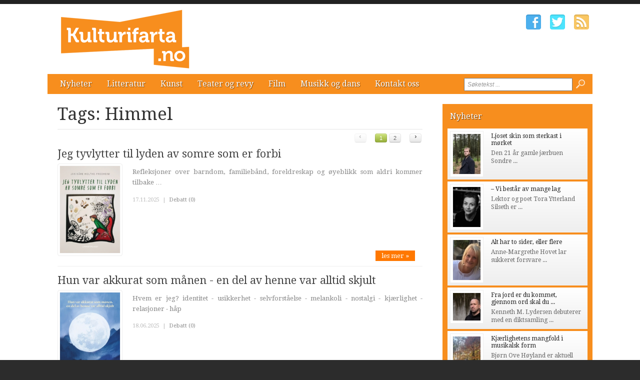

--- FILE ---
content_type: text/html; charset=utf-8
request_url: http://www.kulturifarta.no/tags/himmel.htm
body_size: 7395
content:


<!DOCTYPE html>

<html xmlns="http://www.w3.org/1999/xhtml" xmlns:og="http://ogp.me/ns#" xmlns:fb="http://ogp.me/ns/fb#">
<head>
<base href="http://www.kulturifarta.no" />
<title>
	Tags:  Himmel | Kulturifarta.no
</title><meta http-equiv="content-type" content="text/html; charset=utf-8" /><meta name="author" content="Arkas s.r.o." /><meta id="ctl00_metaRobots" name="robots" content="all" /><link rel="alternate" type="application/rss+xml" title="RSS" href="http://bokstaver2.aplikace.net/rss.xml" /><link rel="shortcut icon" href="favicon.ico?v=20140101" /><link rel="icon" href="favicon.png?v=20140101" type="image/png" /><link href="http://fonts.googleapis.com/css?family=Droid+Sans:400,700|Droid+Serif:400,500,700" rel="stylesheet" type="text/css" /><link href="css/main.css?v=20131001" rel="stylesheet" type="text/css" /><link href="css/ui-element-button.css" rel="stylesheet" type="text/css" /><link href="css/scrollbar.css" rel="stylesheet" type="text/css" />
    <link href="css/clanky.css?v=20131001" rel="stylesheet" type="text/css" />
	<link href="css/navigace.css?v=2011001" rel="stylesheet" type="text/css" />

	<!--[if lt IE 8]>
		<meta http-equiv="X-UA-Compatible" content="IE=8" />
	<![endif]-->
	<!--[if IE]>
		<link href="css/ie.css?v=20130320" rel="stylesheet" type="text/css" />
	<![endif]-->
	<!--[if lt IE 7]>
		<link href="css/ie6.css?v=20130320" rel="stylesheet" type="text/css" />
	<![endif]-->
	<!--[if lt IE 8]>
		<link href="css/ie7.css?v=20130320" rel="stylesheet" type="text/css" />
	<![endif]-->
	<script src="jsfce/fce.js?v=20131001" type="text/javascript"></script>
<meta name="description" content="Tags:  Himmel | Kulturifarta.no - literaturavisen, tags, page 1" /><meta name="viewport" content="width=1200" /></head>
<body>

    <form name="aspnetForm" method="post" action="clankyTags.aspx?tag=himmel" onsubmit="javascript:return WebForm_OnSubmit();" id="aspnetForm">
<div>
<input type="hidden" name="__EVENTTARGET" id="__EVENTTARGET" value="" />
<input type="hidden" name="__EVENTARGUMENT" id="__EVENTARGUMENT" value="" />
<input type="hidden" name="__VIEWSTATE" id="__VIEWSTATE" value="/wEPDwUKMTQyNjM5OTgwNGQYAQUeX19Db250cm9sc1JlcXVpcmVQb3N0QmFja0tleV9fFgEFD2N0bDAwJGJ0blNlYXJjaF/27Fie2rzjZtGw0X1QlSOqLm+K" />
</div>

<script type="text/javascript">
//<![CDATA[
var theForm = document.forms['aspnetForm'];
if (!theForm) {
    theForm = document.aspnetForm;
}
function __doPostBack(eventTarget, eventArgument) {
    if (!theForm.onsubmit || (theForm.onsubmit() != false)) {
        theForm.__EVENTTARGET.value = eventTarget;
        theForm.__EVENTARGUMENT.value = eventArgument;
        theForm.submit();
    }
}
//]]>
</script>


<script src="/WebResource.axd?d=-ihcmOvIFF4EzaGvnkOB7Bo4n3PSpmZrXqEQHWWBDw9eO-SArYoLv1FDLNnBdL4LVW2-trHjBC6G7s_35ageXeUXH2s1&amp;t=635681357884654163" type="text/javascript"></script>


<script src="/WebResource.axd?d=KFCBO63H8UjrkyZOTivOZW4zYnF9BxoIiLKYhUhqUWVeBFCXkMeUyTQTI36m7g-fSxCHVNJ1qggj8ysvTcJ8bbgDETM1&amp;t=635681357884654163" type="text/javascript"></script>
<script type="text/javascript">
//<![CDATA[
function WebForm_OnSubmit() {
if (typeof(ValidatorOnSubmit) == "function" && ValidatorOnSubmit() == false) return false;
return true;
}
//]]>
</script>

<div>

	<input type="hidden" name="__VIEWSTATEGENERATOR" id="__VIEWSTATEGENERATOR" value="B46CF6C8" />
	<input type="hidden" name="__SCROLLPOSITIONX" id="__SCROLLPOSITIONX" value="0" />
	<input type="hidden" name="__SCROLLPOSITIONY" id="__SCROLLPOSITIONY" value="0" />
	<input type="hidden" name="__EVENTVALIDATION" id="__EVENTVALIDATION" value="/wEWBAKI3s3YBQLE5ML0AgL9n+COAgKfkfqNC29vZNqqKItwBhnmoVox1nK+BFQN" />
</div>

    <div id="Top">

		<div class="wrapper">

			<noscript>
				<div id="noJSmsg"><div class="exclUImsg"><div id="UImsg-message" class="UImsg-txt UIrw2 fs11 cR">Pro správné fungování stránky<br />je nutné mít zapnutý JavaScript !!!</div></div></div>
			</noscript>

			<div id="ctl00_pnlLogo">
	
							<div id="Logo"><a href="http://www.kulturifarta.no"><span>Kulturifarta.no</span></a></div>

</div>

			<div id="SocIcons">
				<a class="ifb" href="#" target="_blank"><span>Facebook</span></a>
				<a class="itw" href="#" target="_blank"><span>Twitter</span></a>
				<a class="irs" href="http://www.kulturifarta.no/rss.xml"><span>RSS</span></a>
			</div>

			<div id="MenuStrip">
				<div id="mobile-menu-btn"><span></span></div>
				<div id="ctl00_pnlMenu" class="maniMenu">
				<ul id="nav">
				<li><a href="http://www.kulturifarta.no/nyheter/">Nyheter</a>
					<ul>
						<li><a href="http://www.kulturifarta.no/nyheter/nyheter/">Nyheter</a></li>						<li><a href="http://www.kulturifarta.no/nyheter/reportasjer/">Reportasjer</a></li>						<li><a href="http://www.kulturifarta.no/nyheter/museumsreisen/">Museumsreisen</a></li>						<li><a href="http://www.kulturifarta.no/nyheter/historisk-sus/">Historisk sus</a></li>					</ul>
				</li>
				<li><a href="http://www.kulturifarta.no/litteratur/">Litteratur</a>
					<ul>
						<li><a href="http://www.kulturifarta.no/litteratur/forfatterportretter/">Forfatterportretter</a></li>						<li><a href="http://www.kulturifarta.no/litteratur/anmeldelser/">Anmeldelser</a></li>						<li><a href="http://www.kulturifarta.no/litteratur/nye-boker/">Nye bøker</a></li>						<li><a href="http://www.kulturifarta.no/litteratur/litteraert-spaltet/">Litterært spaltet</a></li>					</ul>
				</li>
				<li><a href="http://www.kulturifarta.no/kunst/">Kunst</a>
					<ul>
						<li><a href="http://www.kulturifarta.no/kunst/utstillinger/">Utstillinger</a></li>						<li><a href="http://www.kulturifarta.no/kunst/kunstverket/">Kunstverket</a></li>					</ul>
				</li>
				<li><a href="http://www.kulturifarta.no/teater-og-revy/">Teater og revy</a></li>
				<li><a href="http://www.kulturifarta.no/film/">Film</a></li>
				<li><a href="http://www.kulturifarta.no/musikk-og-dans/">Musikk og dans</a></li>
				<li><a href="http://www.kulturifarta.no/kontakt-oss/">Kontakt oss</a></li>			</ul>

</div>
				<div id="srchForm">
					<div id="srchFormMsg"></div>
					<div id="ctl00_pnlSearch" onkeypress="javascript:return WebForm_FireDefaultButton(event, 'ctl00_btnSearch')">
	
						<input name="ctl00$txtSearch" type="text" value="Søketekst ..." id="ctl00_txtSearch" class="txtSrch clear-focus srchNormal" />
						<span id="ctl00_cv" style="color:Red;visibility:hidden;"></span>
						<input type="image" name="ctl00$btnSearch" id="ctl00_btnSearch" class="btnSrch" src="images/icons/zoom.png" onclick="javascript:WebForm_DoPostBackWithOptions(new WebForm_PostBackOptions(&quot;ctl00$btnSearch&quot;, &quot;&quot;, true, &quot;srchForm&quot;, &quot;&quot;, false, false))" style="border-width:0px;" />
					
</div>
				</div>
			</div>

		</div><!-- wrapper -->
	
	</div><!-- Top -->

    <div id="Content"><div class="wrapper" id="wrpContent">

		<div id="LeftSide">

			<div id="ctl00_wbBannerPlace">
	
			
</div>



<div id="ctl00_cphCONTENT_txtPanel" class="txtPanel">
			<div id="txtPage">

		<h1>Tags:  Himmel</h1>
<div class="pging2 top"><div class="pgtop green">
<div class="pgPrev dsb cell">&lsaquo;</div>
<a class="sel" href="http://www.kulturifarta.no/tags/himmel.htm?pg=1">1</a>
<a href="http://www.kulturifarta.no/tags/himmel.htm?pg=2">2</a>
<a class="pgNext" href="http://www.kulturifarta.no/tags/himmel.htm?pg=2">&rsaquo;</a>
</div></div>
		<div id="Articles">
			<div class="article"><div class="clkLink" onclick="articleLink('http://www.kulturifarta.no/litteratur/nye-boker/3228-jeg-tyvlytter-til-lyden-av-somre-som-er-forbi.htm')">
				<h2><a href="http://www.kulturifarta.no/litteratur/nye-boker/3228-jeg-tyvlytter-til-lyden-av-somre-som-er-forbi.htm">Jeg tyvlytter til lyden av somre som er forbi</a></h2>
				<div class="articleImage">
					<img src="images/theme/thumbs/t2-20251117094738_Cover-Photo-Jeg-tyvlytter-til-lyden-av-somre-som-er-forbi.jpg" width="120" alt="Jeg tyvlytter til lyden av somre som er forbi" />
				</div>
				<p class="perex">Refleksjoner over barndom, familiebånd, foreldreskap og øyeblikk som aldri kommer tilbake …</p>
							</div><!-- clkLink -->
				<p class="datum">17.11.2025<span class="mobile-inv">&nbsp; | &nbsp;<a href="http://www.kulturifarta.no/debatt/litteratur/nye-boker/3228-jeg-tyvlytter-til-lyden-av-somre-som-er-forbi.htm">Debatt (0)</a></span></p>
				<a class="more" href="http://www.kulturifarta.no/litteratur/nye-boker/3228-jeg-tyvlytter-til-lyden-av-somre-som-er-forbi.htm">les mer &#187;</a>
				<div class="cistic"></div>
			</div><!-- article -->
			<div class="article"><div class="clkLink" onclick="articleLink('http://www.kulturifarta.no/litteratur/nye-boker/3167-hun-var-akkurat-som-manen-en-del-av-henne-var-alltid-skjult.htm')">
				<h2><a href="http://www.kulturifarta.no/litteratur/nye-boker/3167-hun-var-akkurat-som-manen-en-del-av-henne-var-alltid-skjult.htm">Hun var akkurat som månen - en del av henne var alltid skjult</a></h2>
				<div class="articleImage">
					<img src="images/theme/thumbs/t2-20250618093611_Cover-Photo-Hun-var-akkurat-som-manen.jpg" width="120" alt="Hun var akkurat som månen - en del av henne var alltid skjult" />
				</div>
				<p class="perex">Hvem er jeg? identitet - usikkerhet - selvforståelse - melankoli - nostalgi - kjærlighet - relasjoner - håp</p>
							</div><!-- clkLink -->
				<p class="datum">18.06.2025<span class="mobile-inv">&nbsp; | &nbsp;<a href="http://www.kulturifarta.no/debatt/litteratur/nye-boker/3167-hun-var-akkurat-som-manen-en-del-av-henne-var-alltid-skjult.htm">Debatt (0)</a></span></p>
				<a class="more" href="http://www.kulturifarta.no/litteratur/nye-boker/3167-hun-var-akkurat-som-manen-en-del-av-henne-var-alltid-skjult.htm">les mer &#187;</a>
				<div class="cistic"></div>
			</div><!-- article -->
			<div class="article"><div class="clkLink" onclick="articleLink('http://www.kulturifarta.no/litteratur/nye-boker/3147-ord-i-nordavind.htm')">
				<h2><a href="http://www.kulturifarta.no/litteratur/nye-boker/3147-ord-i-nordavind.htm">Ord i nordavind</a></h2>
				<div class="articleImage">
					<img src="images/theme/thumbs/t2-20250430112925_Cover-Photo-Ord-i-nordavind-dikt-om-kjawrleik.jpg" width="120" alt="Ord i nordavind" />
				</div>
				<p class="perex">"Dikta krinsar rundt minne og erindringar - glimt frå barndom, ungdom og vaksenliv. Gjennom sanselege bilete og stemningar utforskar han det som var, det som vart borte, og det som framleis lever i oss". ...</p>
							</div><!-- clkLink -->
				<p class="datum">30.04.2025<span class="mobile-inv">&nbsp; | &nbsp;<a href="http://www.kulturifarta.no/debatt/litteratur/nye-boker/3147-ord-i-nordavind.htm">Debatt (0)</a></span></p>
				<a class="more" href="http://www.kulturifarta.no/litteratur/nye-boker/3147-ord-i-nordavind.htm">les mer &#187;</a>
				<div class="cistic"></div>
			</div><!-- article -->
			<div class="article"><div class="clkLink" onclick="articleLink('http://www.kulturifarta.no/litteratur/nye-boker/3138-rekkefolger-ved-havet.htm')">
				<h2><a href="http://www.kulturifarta.no/litteratur/nye-boker/3138-rekkefolger-ved-havet.htm">Rekkefølger ved havet</a></h2>
				<div class="articleImage">
					<img src="images/theme/thumbs/t2-20250410091656_Cover-Photo-Rekkefolger-ved-havet.jpg" width="120" alt="Rekkefølger ved havet" />
				</div>
				<p class="perex">Ta vare på deg selv sa jeg til deg den siste dagen  Det gjorde du ikke ... </p>
							</div><!-- clkLink -->
				<p class="datum">10.04.2025<span class="mobile-inv">&nbsp; | &nbsp;<a href="http://www.kulturifarta.no/debatt/litteratur/nye-boker/3138-rekkefolger-ved-havet.htm">Debatt (0)</a></span></p>
				<a class="more" href="http://www.kulturifarta.no/litteratur/nye-boker/3138-rekkefolger-ved-havet.htm">les mer &#187;</a>
				<div class="cistic"></div>
			</div><!-- article -->
			<div class="article"><div class="clkLink" onclick="articleLink('http://www.kulturifarta.no/litteratur/nye-boker/3136-nar-himmelen-brenner-i-de-varmeste-farger.htm')">
				<h2><a href="http://www.kulturifarta.no/litteratur/nye-boker/3136-nar-himmelen-brenner-i-de-varmeste-farger.htm">Når himmelen brenner i de varmeste farger</a></h2>
				<div class="articleImage">
					<img src="images/theme/thumbs/t2-20250327114220_Cover-Photo-Nar-himmelen-brenner-i-de-varmeste-farger.jpg" width="120" alt="Når himmelen brenner i de varmeste farger" />
				</div>
				<p class="perex">En meditativ reise gjennom tid og minner …</p>
							</div><!-- clkLink -->
				<p class="datum">27.03.2025<span class="mobile-inv">&nbsp; | &nbsp;<a href="http://www.kulturifarta.no/debatt/litteratur/nye-boker/3136-nar-himmelen-brenner-i-de-varmeste-farger.htm">Debatt (0)</a></span></p>
				<a class="more" href="http://www.kulturifarta.no/litteratur/nye-boker/3136-nar-himmelen-brenner-i-de-varmeste-farger.htm">les mer &#187;</a>
				<div class="cistic"></div>
			</div><!-- article -->
			<div class="article"><div class="clkLink" onclick="articleLink('http://www.kulturifarta.no/litteratur/forfatterportretter/3123-utforskar-brorskap-og-relasjonar.htm')">
				<h2><a href="http://www.kulturifarta.no/litteratur/forfatterportretter/3123-utforskar-brorskap-og-relasjonar.htm">Utforskar brorskap og relasjonar</a></h2>
				<div class="articleImage">
					<img src="images/theme/thumbs/t2-20250221141818_Portrett-2.jpg" width="120" alt="Utforskar brorskap og relasjonar" />
				</div>
				<p class="perex">Fred Arne Andersen er aktuell med si nye diktsamling «Broren», ei djuptgåande utforsking av menneskelege relasjonar og det særskilde bandet mellom brør. Boka tek utgangspunkt i forfattaren sine eigne erfaringar ...</p>
							</div><!-- clkLink -->
				<p class="datum">21.02.2025<span class="mobile-inv">&nbsp; | &nbsp;<a href="http://www.kulturifarta.no/debatt/litteratur/forfatterportretter/3123-utforskar-brorskap-og-relasjonar.htm">Debatt (0)</a></span></p>
				<a class="more" href="http://www.kulturifarta.no/litteratur/forfatterportretter/3123-utforskar-brorskap-og-relasjonar.htm">les mer &#187;</a>
				<div class="cistic"></div>
			</div><!-- article -->
			<div class="article"><div class="clkLink" onclick="articleLink('http://www.kulturifarta.no/litteratur/nye-boker/3109-gjerninger.htm')">
				<h2><a href="http://www.kulturifarta.no/litteratur/nye-boker/3109-gjerninger.htm">Gjerninger</a></h2>
				<div class="articleImage">
					<img src="images/theme/thumbs/t2-20250123101037_Cover-Photo-Gjerninger.jpg" width="120" alt="Gjerninger" />
				</div>
				<p class="perex">Provoserende og poetisk</p>
							</div><!-- clkLink -->
				<p class="datum">23.01.2025<span class="mobile-inv">&nbsp; | &nbsp;<a href="http://www.kulturifarta.no/debatt/litteratur/nye-boker/3109-gjerninger.htm">Debatt (0)</a></span></p>
				<a class="more" href="http://www.kulturifarta.no/litteratur/nye-boker/3109-gjerninger.htm">les mer &#187;</a>
				<div class="cistic"></div>
			</div><!-- article -->
			<div class="article"><div class="clkLink" onclick="articleLink('http://www.kulturifarta.no/litteratur/nye-boker/3055-sa-laerte-jeg-a-bruke-ord-istedenfor.htm')">
				<h2><a href="http://www.kulturifarta.no/litteratur/nye-boker/3055-sa-laerte-jeg-a-bruke-ord-istedenfor.htm">Så lærte jeg å bruke ord istedenfor</a></h2>
				<div class="articleImage">
					<img src="images/theme/thumbs/t2-20240924112811_Cover-Photo-Sa-lawrte-jeg-a-bruke-ord-istedenfor.jpg" width="120" alt="Så lærte jeg å bruke ord istedenfor" />
				</div>
				<p class="perex">En skjør såret sjel i en stor robust kropp  kan du se meg likevel? </p>
							</div><!-- clkLink -->
				<p class="datum">24.09.2024<span class="mobile-inv">&nbsp; | &nbsp;<a href="http://www.kulturifarta.no/debatt/litteratur/nye-boker/3055-sa-laerte-jeg-a-bruke-ord-istedenfor.htm">Debatt (0)</a></span></p>
				<a class="more" href="http://www.kulturifarta.no/litteratur/nye-boker/3055-sa-laerte-jeg-a-bruke-ord-istedenfor.htm">les mer &#187;</a>
				<div class="cistic"></div>
			</div><!-- article -->
			<div class="article"><div class="clkLink" onclick="articleLink('http://www.kulturifarta.no/litteratur/nye-boker/3044-det-kommer-en-var-i-ar-og.htm')">
				<h2><a href="http://www.kulturifarta.no/litteratur/nye-boker/3044-det-kommer-en-var-i-ar-og.htm">Det kommer en vår i år òg</a></h2>
				<div class="articleImage">
					<img src="images/theme/thumbs/t2-20240913114023_Cover-Photo-Det-kommer-en-var-i-ar-og.jpg" width="120" alt="Det kommer en vår i år òg" />
				</div>
				<p class="perex">En reise gjennom livets mange fasetter …</p>
							</div><!-- clkLink -->
				<p class="datum">13.09.2024<span class="mobile-inv">&nbsp; | &nbsp;<a href="http://www.kulturifarta.no/debatt/litteratur/nye-boker/3044-det-kommer-en-var-i-ar-og.htm">Debatt (0)</a></span></p>
				<a class="more" href="http://www.kulturifarta.no/litteratur/nye-boker/3044-det-kommer-en-var-i-ar-og.htm">les mer &#187;</a>
				<div class="cistic"></div>
			</div><!-- article -->
			<div class="article"><div class="clkLink" onclick="articleLink('http://www.kulturifarta.no/litteratur/nye-boker/2976-a-male-stuevegger-med-mennesker-som-ikke-er-permanente.htm')">
				<h2><a href="http://www.kulturifarta.no/litteratur/nye-boker/2976-a-male-stuevegger-med-mennesker-som-ikke-er-permanente.htm">Å male stuevegger med mennesker som ikke er permanente</a></h2>
				<div class="articleImage">
					<img src="images/theme/thumbs/t2-20240614130625_Cover-Photo-a-male-stuevegger.jpg" width="120" alt="Å male stuevegger med mennesker som ikke er permanente" />
				</div>
				<p class="perex">"Det gjør for vondt å tenke på alle livene jeg kunne ha levd hvis noen hadde valgt å bli værende. Og alle menneskene jeg kunne ha elsket."</p>
							</div><!-- clkLink -->
				<p class="datum">14.06.2024<span class="mobile-inv">&nbsp; | &nbsp;<a href="http://www.kulturifarta.no/debatt/litteratur/nye-boker/2976-a-male-stuevegger-med-mennesker-som-ikke-er-permanente.htm">Debatt (0)</a></span></p>
				<a class="more" href="http://www.kulturifarta.no/litteratur/nye-boker/2976-a-male-stuevegger-med-mennesker-som-ikke-er-permanente.htm">les mer &#187;</a>
				<div class="cistic"></div>
			</div><!-- article -->
			<div class="article"><div class="clkLink" onclick="articleLink('http://www.kulturifarta.no/litteratur/nye-boker/2944-per-bredesen-glemt-i-norge-helt-i-italia.htm')">
				<h2><a href="http://www.kulturifarta.no/litteratur/nye-boker/2944-per-bredesen-glemt-i-norge-helt-i-italia.htm">Per Bredesen - Glemt i Norge - Helt i Italia</a></h2>
				<div class="articleImage">
					<img src="images/theme/thumbs/t2-20240416124251_Cover-Photo-Per-Bredesen.jpg" width="120" alt="Per Bredesen - Glemt i Norge - Helt i Italia" />
				</div>
				<p class="perex">Dette er historien om Per Bredesen. En legende i Roma og Milano …</p>
							</div><!-- clkLink -->
				<p class="datum">16.04.2024<span class="mobile-inv">&nbsp; | &nbsp;<a href="http://www.kulturifarta.no/debatt/litteratur/nye-boker/2944-per-bredesen-glemt-i-norge-helt-i-italia.htm">Debatt (0)</a></span></p>
				<a class="more" href="http://www.kulturifarta.no/litteratur/nye-boker/2944-per-bredesen-glemt-i-norge-helt-i-italia.htm">les mer &#187;</a>
				<div class="cistic"></div>
			</div><!-- article -->
			<div class="article"><div class="clkLink" onclick="articleLink('http://www.kulturifarta.no/litteratur/nye-boker/2938-8291.htm')">
				<h2><a href="http://www.kulturifarta.no/litteratur/nye-boker/2938-8291.htm">8291</a></h2>
				<div class="articleImage">
					<img src="images/theme/thumbs/t2-20240411142336_Cover-Photo-8291.jpg" width="120" alt="8291" />
				</div>
				<p class="perex">82,91 år - det er tiden du får ...</p>
							</div><!-- clkLink -->
				<p class="datum">11.04.2024<span class="mobile-inv">&nbsp; | &nbsp;<a href="http://www.kulturifarta.no/debatt/litteratur/nye-boker/2938-8291.htm">Debatt (0)</a></span></p>
				<a class="more" href="http://www.kulturifarta.no/litteratur/nye-boker/2938-8291.htm">les mer &#187;</a>
				<div class="cistic"></div>
			</div><!-- article -->
			<div class="article"><div class="clkLink" onclick="articleLink('http://www.kulturifarta.no/litteratur/nye-boker/2937-mellom-jord-og-himmel-veks-tallose-blomar.htm')">
				<h2><a href="http://www.kulturifarta.no/litteratur/nye-boker/2937-mellom-jord-og-himmel-veks-tallose-blomar.htm">Mellom jord og himmel - Veks mange blomar</a></h2>
				<div class="articleImage">
					<img src="images/theme/thumbs/t2-20240411131924_Cover-Photo-Mellom-jord-og-himmel.jpg" width="120" alt="Mellom jord og himmel - Veks mange blomar" />
				</div>
				<p class="perex">Mellom jord og himmel, veks tallause blomar: Dei er du, dei er eg, dei er stjernestøv, dei er fødd til jorda, dei er verdas blomar, berre ein, er den eine deg - .</p>
							</div><!-- clkLink -->
				<p class="datum">11.04.2024<span class="mobile-inv">&nbsp; | &nbsp;<a href="http://www.kulturifarta.no/debatt/litteratur/nye-boker/2937-mellom-jord-og-himmel-veks-tallose-blomar.htm">Debatt (0)</a></span></p>
				<a class="more" href="http://www.kulturifarta.no/litteratur/nye-boker/2937-mellom-jord-og-himmel-veks-tallose-blomar.htm">les mer &#187;</a>
				<div class="cistic"></div>
			</div><!-- article -->
			<div class="article"><div class="clkLink" onclick="articleLink('http://www.kulturifarta.no/litteratur/nye-boker/2913-signaler-og-tegn.htm')">
				<h2><a href="http://www.kulturifarta.no/litteratur/nye-boker/2913-signaler-og-tegn.htm">Signaler og tegn</a></h2>
				<div class="articleImage">
					<img src="images/theme/thumbs/t2-20240209094816_Cover-Photo-Signaler-og-tegn.jpg" width="120" alt="Signaler og tegn" />
				</div>
				<p class="perex">Jeg ber til en Gud jeg ikke kan se. Gi meg drømmens lys tilbake!</p>
							</div><!-- clkLink -->
				<p class="datum">09.02.2024<span class="mobile-inv">&nbsp; | &nbsp;<a href="http://www.kulturifarta.no/debatt/litteratur/nye-boker/2913-signaler-og-tegn.htm">Debatt (0)</a></span></p>
				<a class="more" href="http://www.kulturifarta.no/litteratur/nye-boker/2913-signaler-og-tegn.htm">les mer &#187;</a>
				<div class="cistic"></div>
			</div><!-- article -->
			<div class="article"><div class="clkLink" onclick="articleLink('http://www.kulturifarta.no/litteratur/nye-boker/2798-dod-og-pine.htm')">
				<h2><a href="http://www.kulturifarta.no/litteratur/nye-boker/2798-dod-og-pine.htm">Død og pine</a></h2>
				<div class="articleImage">
					<img src="images/theme/thumbs/t2-20230619114356_Cover-Photo-Dod-og-pine.jpg" width="120" alt="Død og pine" />
				</div>
				<p class="perex">Syvende bind i krøniken om de henrette i Norge (1759-1752). Her møter vi mennesker som ble brent på bål, hengt i lenker, halshugget med sverd eller øks og knepet med glødende tenger. </p>
							</div><!-- clkLink -->
				<p class="datum">19.06.2023<span class="mobile-inv">&nbsp; | &nbsp;<a href="http://www.kulturifarta.no/debatt/litteratur/nye-boker/2798-dod-og-pine.htm">Debatt (0)</a></span></p>
				<a class="more" href="http://www.kulturifarta.no/litteratur/nye-boker/2798-dod-og-pine.htm">les mer &#187;</a>
				<div class="cistic"></div>
			</div><!-- article -->
		</div><!-- Articles -->
<div class="pging2 down"><div class="pgdown green">
<div class="pgPrev dsb cell">&lsaquo;</div>
<a class="sel" href="http://www.kulturifarta.no/tags/himmel.htm?pg=1">1</a>
<a href="http://www.kulturifarta.no/tags/himmel.htm?pg=2">2</a>
<a class="pgNext" href="http://www.kulturifarta.no/tags/himmel.htm?pg=2">&rsaquo;</a>
</div></div>
		</div><!-- txtPage -->


</div>


 
 			<div class="cistic"></div>
		</div><!-- LeftSide -->
 
		<div id="RightSide">
			<div id="ctl00_pnlRight">
	
			<div id="ctl00_reklamaBOX1">

	</div>			<div class="TopArticles">
				<h2><a href="http://www.kulturifarta.no/nyheter">Nyheter</a></h2>
				<div class="article" onclick="articleLink('http://www.kulturifarta.no/nyheter/nyheter/3256-ljoset-skin-som-sterkast-i-morket.htm')">
					<div class="articleImage">
						<img src="images/theme/thumbs/t1-20251212130613_sondre-asbo-pa-grusvegen.jpg" alt="Ljoset skin som sterkast i mørket" width="55" />
					</div>
					<h3><a href="http://www.kulturifarta.no/nyheter/nyheter/3256-ljoset-skin-som-sterkast-i-morket.htm">Ljoset skin som sterkast i mørket</a></h3>
					<p>Den 21 &#229;r gamle j&#230;rbuen Sondre ...</p>
					<div class="cistic"></div>
				</div><!-- article -->
				<div class="article" onclick="articleLink('http://www.kulturifarta.no/nyheter/nyheter/3255-vi-bestar-av-mange-lag.htm')">
					<div class="articleImage">
						<img src="images/theme/thumbs/t1-20251212122637_tora-ytterland-silseth-versus.jpg" alt="– Vi består av mange lag" width="55" />
					</div>
					<h3><a href="http://www.kulturifarta.no/nyheter/nyheter/3255-vi-bestar-av-mange-lag.htm">– Vi består av mange lag</a></h3>
					<p>Lektor og poet Tora Ytterland Silseth er ...</p>
					<div class="cistic"></div>
				</div><!-- article -->
				<div class="article" onclick="articleLink('http://www.kulturifarta.no/nyheter/nyheter/3243-alt-har-to-sider-eller-flere.htm')">
					<div class="articleImage">
						<img src="images/theme/thumbs/t1-20251205135944_anne-hovet-stemmen-til.jpg" alt="Alt har to sider, eller flere" width="55" />
					</div>
					<h3><a href="http://www.kulturifarta.no/nyheter/nyheter/3243-alt-har-to-sider-eller-flere.htm">Alt har to sider, eller flere</a></h3>
					<p>Anne-Margrethe Hovet lar sukkeret forsvare ...</p>
					<div class="cistic"></div>
				</div><!-- article -->
				<div class="article" onclick="articleLink('http://www.kulturifarta.no/nyheter/nyheter/3244-fra-jord-er-du-kommet-gjennom-ord-skal-du-bli.htm')">
					<div class="articleImage">
						<img src="images/theme/thumbs/t1-20251205124626_kenneth-lydersen-ordtak-som-gir-jordsmak.jpg" alt="Fra jord er du kommet, gjennom ord skal du bli" width="55" />
					</div>
					<h3><a href="http://www.kulturifarta.no/nyheter/nyheter/3244-fra-jord-er-du-kommet-gjennom-ord-skal-du-bli.htm">Fra jord er du kommet, gjennom ord skal du ...</a></h3>
					<p>Kenneth M. Lydersen debuterer med en diktsamling ...</p>
					<div class="cistic"></div>
				</div><!-- article -->
				<div class="article" onclick="articleLink('http://www.kulturifarta.no/nyheter/reportasjer/3241-kjaerlighetens-mangfold-i-musikalsk-form.htm')">
					<div class="articleImage">
						<img src="images/theme/thumbs/t1-20251205112236_portrettbilde_dettredjemennesket_fotokristinagracheva.jpg" alt="Kjærlighetens mangfold i musikalsk form" width="55" />
					</div>
					<h3><a href="http://www.kulturifarta.no/nyheter/reportasjer/3241-kjaerlighetens-mangfold-i-musikalsk-form.htm">Kjærlighetens mangfold i musikalsk form</a></h3>
					<p>Bj&#248;rn Ove H&#248;yland er aktuell med ...</p>
					<div class="cistic"></div>
				</div><!-- article -->
				<div class="cistic"></div>
			</div><!--TopArticles -->
<div id="ctl00_reklamaBOX2">

	</div>			<div class="TopArticles">
				<h2><a href="http://www.kulturifarta.no/teater-og-revy">Teater og revy</a></h2>
				<div class="article" onclick="articleLink('http://www.kulturifarta.no/teater-og-revy/3034-arhundrets-viktigste-amerikanske-teaterstykke-inntar-nationaltheatret.htm')">
					<div class="articleImage">
						<img src="images/theme/thumbs/t1-20240903085400_Arvenbruk.jpg" alt="«Århundrets viktigste amerikanske teaterstykke» inntar Nationaltheatret" width="55" />
					</div>
					<h3><a href="http://www.kulturifarta.no/teater-og-revy/3034-arhundrets-viktigste-amerikanske-teaterstykke-inntar-nationaltheatret.htm">«Århundrets viktigste amerikanske teaterstykke» ...</a></h3>
					<p>V&#229;ren 2025 kan det norske publikummet ...</p>
					<div class="cistic"></div>
				</div><!-- article -->
				<div class="article" onclick="articleLink('http://www.kulturifarta.no/teater-og-revy/3023-rorende-morsomt-og-filosofisk-pa-samme-tid.htm')">
					<div class="articleImage">
						<img src="images/theme/thumbs/t1-20240826110707_Cassandra_web_2-1920x1429.jpg" alt="Rørende, morsomt og filosofisk på samme tid" width="55" />
					</div>
					<h3><a href="http://www.kulturifarta.no/teater-og-revy/3023-rorende-morsomt-og-filosofisk-pa-samme-tid.htm">Rørende, morsomt og filosofisk på samme ...</a></h3>
					<p>Benedicte Izabell Ekeland bergtok og begeistret ...</p>
					<div class="cistic"></div>
				</div><!-- article -->
				<div class="article" onclick="articleLink('http://www.kulturifarta.no/teater-og-revy/3010-myrkdalen-moter-hausten-med-latter.htm')">
					<div class="articleImage">
						<img src="images/theme/thumbs/t1-20240826094142_brukMyrkdalen-Hotel-summer-Credit-Sverre-F.-Hjornevik.jpg" alt="Myrkdalen møter hausten med latter" width="55" />
					</div>
					<h3><a href="http://www.kulturifarta.no/teater-og-revy/3010-myrkdalen-moter-hausten-med-latter.htm">Myrkdalen møter hausten med latter</a></h3>
					<p>Siste helga i september kan du f&#229; trimma ...</p>
					<div class="cistic"></div>
				</div><!-- article -->
				<div class="article" onclick="articleLink('http://www.kulturifarta.no/teater-og-revy/3022-ibsenhost-pa-nationaltheatret.htm')">
					<div class="articleImage">
						<img src="images/theme/thumbs/t1-20240826110331_brukHaugtussa.jpg" alt="Ibsenhøst på Nationaltheatret" width="55" />
					</div>
					<h3><a href="http://www.kulturifarta.no/teater-og-revy/3022-ibsenhost-pa-nationaltheatret.htm">Ibsenhøst på Nationaltheatret</a></h3>
					<p>Ibsen, Garborg og Grieg f&#229;r en real ...</p>
					<div class="cistic"></div>
				</div><!-- article -->
				<div class="article" onclick="articleLink('http://www.kulturifarta.no/teater-og-revy/2211-nationaltheatret-oslos-og-norges-storstue-for-edel-kunst.htm')">
					<div class="articleImage">
						<img src="images/theme/thumbs/t1-20191108104356_National.jpg" alt="Nationaltheatret – Oslos og Norges storstue for edel kunst" width="55" />
					</div>
					<h3><a href="http://www.kulturifarta.no/teater-og-revy/2211-nationaltheatret-oslos-og-norges-storstue-for-edel-kunst.htm">Nationaltheatret – Oslos og Norges storstue ...</a></h3>
					<p>Nationaltheatret i Oslo sentrum, mellom Nationaltheatret ...</p>
					<div class="cistic"></div>
				</div><!-- article -->
				<div class="cistic"></div>
			</div><!--TopArticles -->
<div id="ctl00_reklamaBOX3">

	</div>
</div>

			<div class="cistic"></div>
		</div><!-- RightSide -->

		<div class="cistic"></div>
		
		<input type="hidden" name="ctl00$invNumberOfReqArticles" id="ctl00_invNumberOfReqArticles" value="3" />

<div id="ctl00_ssBannerPlace" class="ssBannerPlace">

</div>

     </div></div><!-- Content -->

    <div id="Footer">

	<div class="wrapper">

		<div class="footer-left">

			<div id="footer-nav">
<div id="ctl00_pnlFooterMenu">
				<ul>
				<li><a href="http://www.kulturifarta.no/nyheter/">Nyheter</a></li>				<li><a href="http://www.kulturifarta.no/litteratur/">Litteratur</a></li>				<li><a href="http://www.kulturifarta.no/kunst/">Kunst</a></li>				<li><a href="http://www.kulturifarta.no/teater-og-revy/">Teater og revy</a></li>				<li><a href="http://www.kulturifarta.no/film/">Film</a></li>				<li><a href="http://www.kulturifarta.no/musikk-og-dans/">Musikk og dans</a></li>				<li><a href="http://www.kulturifarta.no/kontakt-oss/">Kontakt oss</a></li>			</ul>

</div>
			</div><!-- end #footer-nav -->

			<ul class="contact-info">
				<li class="address">Ansvarlig utgiver: Regionaviser AS, Gamleveien 87, 4315 Sandnes</li>
				<li class="phone">Tlf. 51961240</li>
				<li class="phone">Fax. 51961251</li>
				<li class="email"><script type="text/javascript">CreateLink('regionaviser.no', 'tips')</script></li>
			</ul><!-- end .contact-info -->
			
		</div><!-- end .footer-left -->

		
		
		<div class="cistic"></div>

	</div><!-- end .wrapper -->

		<div id="ctl00_pnlMver" class="pnlMver">
				<a id="mverLink" href="http://www.kulturifarta.no/?mVer=yes">Mobile version</a>

</div>

		<div id="footerBottom">
 
			<div class="wrapper">

				<div id="Copyright">Copyright &copy; 2013-2026 Kulturifarta.no</div>

				<div id="NW">Powered by <a target="_blank" href="http://www.nightworks.cz"><span>NightWorks</span></a></div>

			</div><!-- wrapper -->

		</div>
	
	</div><!-- Footer -->

	<div id="iUImsg" style="display: none;" onclick="this.style.display='none';">
		<div id="iUImsgType" class="exclUImsg">
			<div id="iUImsgText" class="UImsg-txt UIrw1"></div>
		</div>
	</div>

	<script src="jsfce/jquery-1.7.js?v=20131001" type="text/javascript"></script>
	<script src="jsfce/jquery.mousewheel.min.js" type="text/javascript"></script>
	<script src="jsfce/jquery.scrollbar.min.js" type="text/javascript"></script>
	

	<script src="jsfce/jquery.Init.js?v=20131001" type="text/javascript"></script>

	
<script type="text/javascript">
//<![CDATA[
var Page_Validators =  new Array(document.getElementById("ctl00_cv"));
//]]>
</script>

<script type="text/javascript">
//<![CDATA[
var ctl00_cv = document.all ? document.all["ctl00_cv"] : document.getElementById("ctl00_cv");
ctl00_cv.controltovalidate = "ctl00_txtSearch";
ctl00_cv.validationGroup = "srchForm";
ctl00_cv.evaluationfunction = "CustomValidatorEvaluateIsValid";
ctl00_cv.clientvalidationfunction = "validateLength";
ctl00_cv.validateemptytext = "true";
//]]>
</script>


<script type="text/javascript">
//<![CDATA[

var Page_ValidationActive = false;
if (typeof(ValidatorOnLoad) == "function") {
    ValidatorOnLoad();
}

function ValidatorOnSubmit() {
    if (Page_ValidationActive) {
        return ValidatorCommonOnSubmit();
    }
    else {
        return true;
    }
}
        
theForm.oldSubmit = theForm.submit;
theForm.submit = WebForm_SaveScrollPositionSubmit;

theForm.oldOnSubmit = theForm.onsubmit;
theForm.onsubmit = WebForm_SaveScrollPositionOnSubmit;
//]]>
</script>
</form>

</body>
</html>

--- FILE ---
content_type: text/css
request_url: http://www.kulturifarta.no/css/main.css?v=20131001
body_size: 5861
content:
@media all {
body { padding: 0px; margin: 0px; background-color: #2c2c2c; overflow-y: scroll; }
.cistic { clear: both; visibility: hidden; display: block; height: 0px; font-size: 1px; }
h1, h2, h3, h4, h5, h6 { padding: 0px; margin: 0px; font-weight: normal; font-family: 'Droid Serif', Arial, 'Helvetica CE', Helvetica, Tahoma, Verdana !important; }
h2 { color: #f78e1e; }
h3, h4, h5, h6 { font-size: 11pt; padding: 10px 0px 0px 0px; }
sup { font-size: 6pt !important; }
#top-link { display: none; width: 20px; height: 34px; background: #000 url('../images/totop-arrow.png') no-repeat center center; -moz-opacity: 0.2; filter: alpha(opacity=20); opacity: 0.2; position: fixed; right: -100px; bottom: 80px; -moz-border-radius: 4px; -webkit-border-radius: 4px; -khtml-border-radius: 4px; border-radius: 4px; z-index: 998; border: 0 none; outline: 0 none; }
#top-link span { display: none; }
#top-link:hover { background: #000 url('../images/totop-arrow-hover.png') no-repeat center center; -moz-opacity: 0.5; filter: alpha(opacity=50); opacity: 0.5; }
img, a, a img { border: 0px none; outline: 0 none; }
.wrapper { width: 1090px; padding: 0 20px 0 20px; margin: 0 auto; position: relative; }
.previewSeparator { padding: 15px 0 15px 15px; margin: 100px 0 40px 0; font-size: 40px; font-weight: bold; color: #b00; border: 1px dashed #ccc; border-right: 0 none; border-left: 0 none; }

#Top { display: block; height: 180px; position: relative; border-top: 8px solid #222; background: #fff; }
#Top .wrapper { height: 180px; }

#Logo { width: 260px; height: 120px; display: block; position: absolute; top: 10px; left: 45px; color: #fff; background: url('../images/logo.png') no-repeat left top; }
#Logo a { width: 260px; height: 90px; display: block; text-decoration: none; color: #fff; }
#Logo span { display: none; }

#MenuStrip { width: 1090px; height: 40px; background: #f78e1e; padding: 0; position: absolute; left: 20px; bottom: 0; /*-webkit-border-radius: 4px; -moz-border-radius: 4px; border-radius: 4px;*/ }
#MenuStrip .mainMenu {}
#nav { margin: 0 0 0 10px; padding: 0; list-style: none; font-family: 'Droid Serif', Arial, 'Helvetica CE', Helvetica, Verdana, Tahoma; }	
#nav li { float: left; position: relative; z-index: 500; margin: 0; }
#nav li a { display: block; padding: 0 15px; height: 40px; line-height: 40px; text-decoration: none; color: #fff; font-size: 16px; -webkit-text-shadow: 1px 1px 1px rgba(0,0,0,.5); -moz-text-shadow: 1px 1px 1px rgba(0,0,0,.5); text-shadow: 1px 1px 1px rgba(0,0,0,.5); }
#nav li a:hover { background: #ff7800; }
#nav li ul { position: absolute; left: 1px; display: none; margin: 0 0 0 -1px; padding: 0; list-style: none; background: #fff; }
#nav li ul li { width: 200px; float: left; border-top: 1px solid #eee; background: background: #ffba00; }
#nav li ul a { display: block; height: 40px; line-height: 40px; background: #ffba00; font-size: 16px; padding: 0 15px; color: #fff; }
#nav li ul a:hover { background: #f78e1e; }
#nav li:hover a { background: #f2af00; }
#nav li a.selected { background: #f07200; }

#SocIcons { position: absolute; top: 20px; right: 20px; }
#SocIcons a { width: 32px; height: 32px; display: inline-block; margin: 0 6px; background-position: top left; background-repeat: no-repeat; }
#SocIcons a span { display: none; }
#SocIcons a.ifb { background-image: url('../images/icons/socicons/fbH.png'); }
#SocIcons a.ifb:hover { background-image: url('../images/icons/socicons/fbH.png'); }
#SocIcons a.itw { background-image: url('../images/icons/socicons/twH.png'); }
#SocIcons a.itw:hover { background-image: url('../images/icons/socicons/twH.png'); }
#SocIcons a.igp { background-image: url('../images/icons/socicons/gpH.png'); }
#SocIcons a.igp:hover { background-image: url('../images/icons/socicons/gpH.png'); }
#SocIcons a.iyt { background-image: url('../images/icons/socicons/ytH.png'); }
#SocIcons a.iyt:hover { background-image: url('../images/icons/socicons/ytH.png'); }
#SocIcons a.irs { background-image: url('../images/icons/socicons/rsH.png'); }
#SocIcons a.irs:hover { background-image: url('../images/icons/socicons/rsH.png'); }

#Anotace { width: 1090px; height: 18px; border-top: 0px solid #000; border-bottom: 0px solid #000; background-color: #f6f9e6; padding: 5px 0px; position: absolute; left: 20px; bottom: 0; }
#Anotace #tickerTitle { position: absolute; left: 0; bottom: 0; background: #000; height: 28px; padding: 0px 10px; font-family: Arial, Helvetica, sans-serif; font-size: 13px; line-height: 28px; color: #fff; }

#ticker { width: 650px; height: 18px; padding: 0px; margin: 0px; position: absolute; left: 90px; top: 2px; }
#ticker li { list-style: none; font-family: Tahoma; font-size: 9pt; line-height: 22px; }
#ticker a { text-decoration: none; color: #666; }
#ticker a:hover { text-decoration: underline; color: #900; }

#srchForm { width: 300px; height: 32px; display: block; top: 6px; right: 10px; position: absolute; z-index: 10000; }
.txtSrch { width: 180px; height: 20px; display: block; padding-left: 5px; padding-right: 28px; font-size: 9pt; color: #999; font-style: italic; position: absolute; top: 2px; right: 30px; }
.srchActive { color: #000; font-style: normal; }
.btnSrch { width: 18px; height: 18px; display: block; position: absolute; top: 5px; right: 5px; }
#srchFormMsg { width: 180px; height: 25px; display: block; position: absolute; right: 260px; top: 6px; color: #b00; font-size: 10pt; font-family: Arial; text-align: right; display: none; }

#Content { display: block; position: relative; min-height: 400px; background-color: #fff; padding: 20px 0px 30px 0px; font-family: Arial, 'Helvetica CE', Helvetica, Verdana, Tahoma; }
#LeftSide { float: left; width: 790px; position: relative; }
#RightSide { float: left; width: 300px; position: relative; }

.TopArticles { width: 280px; margin: 0 0 30px 0; padding: 5px 10px 10px 10px; background-color: #f78e1e; /*-webkit-border-radius: 4px; -moz-border-radius: 4px; border-radius: 4px;*/ }
.TopArticles h2 { color: #fff; font-size: 16px; line-height: 40px; padding-left: 5px; -webkit-text-shadow: 1px 1px 1px rgba(0,0,0,.6); -moz-text-shadow: 1px 1px 1px rgba(0,0,0,.6); text-shadow: 1px 1px 1px rgba(0,0,0,.6); }
.TopArticles h2 a { display: block; color: #fff; text-decoration: none; font-family: 'Droid Serif', Arial, 'Helvetica CE', Helvetica, Tahoma, Verdana; }
.TopArticles h2 a:hover { text-decoration: underline; }
.TopArticles .article { cursor: pointer; padding: 5px 10px 5px 5px; margin: 4px 0 0 0; background: #eee; background: -moz-linear-gradient(top, #FFF, #EEE); background: -webkit-gradient(linear, left top, left bottom, from(#FFF), to(#EEE)); filter: progid: DXImageTransform.Microsoft.gradient(startColorStr='#FFFFFF', EndColorStr='#EEEEEE'); /*-webkit-border-radius: 4px; -moz-border-radius: 4px; border-radius: 4px;*/ }
.TopArticles h3 { font-size: 12px; padding: 3px 0 0 0; margin: 0; }
.TopArticles h3.noImg { padding-left: 5px; }
.TopArticles h3 a { color: #222; text-decoration: none; }
.TopArticles h3 a:hover,
.TopArticles .article:hover h3 a { color: #f78e1e; }
.TopArticles .article p { font-size: 12px; line-height: 16px; color: #666; margin: 0px; padding: 5px 0; font-family: 'Droid Serif', Arial, 'Helvetica CE', Helvetica, Tahoma, Verdana; }
.TopArticles .article p.noImg { padding-left: 5px; }
.TopArticles .article p.datum { font-size: 11px; color: #ccc; margin: 0; padding: 0; }
.TopArticles .article .articleImage { display: inline-block; margin: 0px 15px 0px 0px; background: #fff; border: 1px solid #eee; padding: 4px 4px 0 4px; position: relative; float: left; /*-webkit-border-radius: 4px; -moz-border-radius: 4px; border-radius: 4px;*/ }
.TopArticles .article .articleImage img { border: 1px solid #f8f8f8; width: 55px; }

.newsArticles { width: 748px; padding: 10px 10px 0 10px; margin: 0 0 20px; border: 1px solid #ececec; /*-webkit-border-radius: 8px; -moz-border-radius: 8px; border-radius: 8px;*/ }
.newsArticles .articlesHolder { padding-bottom: 10px; }
.newsTitle { height: 40px; display: block; padding: 0 15px; margin-bottom: 10px; position: relative; background-color: #f78e1e; /*-webkit-border-radius: 4px; -moz-border-radius: 4px; border-radius: 4px;*/ }
.newsTitle h2 { width: 690px; height: 40px; display: block; color: #fff; font-size: 16px; line-height: 40px; float: left; font-family: 'Droid Serif', Arial, 'Helvetica CE', Helvetica, Tahoma, Verdana !important; -webkit-text-shadow: 1px 1px 1px rgba(0,0,0,.4); -moz-text-shadow: 1px 1px 1px rgba(0,0,0,.4); text-shadow: 1px 1px 1px rgba(0,0,0,.4); }
.newsArticles .article { float: left; padding-top: 0; margin-top: 0; }
.newsArticles .clkLink:hover h3 a { color: #f78e1e; }
.newsArticles h3 { padding: 0; margin: 0; }
.newsArticles h3 a { color: #222; text-decoration: none; }
.newsArticles h3 a:hover { color: #f78e1e; }
.newsArticles p { font-size: 12px; line-height: 16px; color: #666; margin: 0px; padding: 5px 0; font-family: 'Droid Serif', Arial, 'Helvetica CE', Helvetica, Tahoma, Verdana; }
.newsArticles p.datum { font-size: 11px; color: #bbb; margin: 0; padding: 0; }

.krajArticles { width: 748px; padding: 10px 10px 0 10px; border: 1px solid #ececec; /*-webkit-border-radius: 8px; -moz-border-radius: 8px; border-radius: 8px;*/ }
.krajArticles .articlesHolder { padding-bottom: 10px; }
.krajTitle { height: 40px; display: block; padding: 0 15px; margin-bottom: 10px; position: relative; background-color: #f78e1e; /*-webkit-border-radius: 4px; -moz-border-radius: 4px; border-radius: 4px;*/ }
.krajTools { width: 40px; height: 40px; display: block; position: absolute; top: 0; right: 0; }
.krajTitle h2 { width: 690px; height: 40px; display: block; color: #fff; font-size: 16px; line-height: 40px; float: left; font-family: 'Droid Serif', Arial, 'Helvetica CE', Helvetica, Tahoma, Verdana; -webkit-text-shadow: 1px 1px 1px rgba(0,0,0,.4); -moz-text-shadow: 1px 1px 1px rgba(0,0,0,.4); text-shadow: 1px 1px 1px rgba(0,0,0,.4); }
.krajTitle h2 a { display: block; color: #fff; text-decoration: none; font-family: 'Droid Serif', Arial, 'Helvetica CE', Helvetica, Tahoma, Verdana; }
.krajTitle h2 a:hover { text-decoration: underline; }
.krajArticles .article { float: left; padding-top: 0; margin-top: 0; }
.krajArticles .clkLink:hover h3 a { color: #f78e1e; }
.krajArticles h3 { padding: 0; margin: 0; }
.krajArticles h3 a { color: #222; text-decoration: none; }
.krajArticles h3 a:hover { color: #f78e1e; }
.krajArticles p { font-size: 12px; line-height: 16px; color: #888; margin: 0px; padding: 5px 0; font-family: 'Droid Serif', Arial, 'Helvetica CE', Helvetica, Tahoma, Verdana; }
.openingArticle { width: 445px; min-height: 290px; border-right: 1px solid #ececec; padding: 0 15px 0 0; overflow: hidden; }
.openingArticle h3 { font-size: 22px; padding-bottom: 10px; }
.openingArticle p { font-size: 14px; line-height: 19px; color: #666; }
.nextArticle { width: 273px; padding: 0 0 10px 14px; }
.nextArticle h3 { font-size: 15px; }
.krajArticles p.datum { font-size: 11px; color: #bbb; margin: 0; padding: 0; }
.clkLink { cursor: pointer; }
p.datum a { text-decoration: none; color: #888; }
p.datum a:hover { color: #f78e1e; text-decoration: underline; }
.openingArticle .articleImage { display: inline-block; float: left; margin: 0px 20px 10px 0px; background: #fff; border: 1px solid #eee; padding: 4px 4px 0; position: relative; /*-webkit-border-radius: 4px; -moz-border-radius: 4px; border-radius: 4px;*/ }
.openingArticle .articleImage img { border: 1px solid #f8f8f8; }
.nextArticle .articleImage { display: inline-block; margin: 0px 20px 0px 0px; background: #fff; border: 1px solid #eee; padding: 4px 4px 0; position: relative; float: left; /*-webkit-border-radius: 4px; -moz-border-radius: 4px; border-radius: 4px;*/ }
.nextArticle .articleImage img { border: 1px solid #f8f8f8; }
.nextArticle a.more { display: inline-block; padding: 5px 12px; color: #fff; font-size: 10pt; background-color: #f78e1e; text-decoration: none; position: absolute; right: 15px; bottom: 20px; }

#NewsLetter { width: 280px; margin: 0; padding: 5px 10px 10px 10px; background-color: #404040; /*-webkit-border-radius: 4px; -moz-border-radius: 4px; border-radius: 4px;*/ }
#NewsLetter h2 { color: #fff; font-size: 20px; line-height: 40px; -webkit-text-shadow: 1px 1px 1px #555; -moz-text-shadow: 1px 1px 1px #555; text-shadow: 1px 1px 1px #555; }
#NewsLetter #nlForm { cursor: pointer; padding: 5px 10px 5px 5px; margin: 4px 0 0 0; background: #eee; background: -moz-linear-gradient(top, #FFF, #EEE); background: -webkit-gradient(linear, left top, left bottom, from(#FFF), to(#EEE)); filter: progid: DXImageTransform.Microsoft.gradient(startColorStr='#FFFFFF', EndColorStr='#EEEEEE'); /*-webkit-border-radius: 4px; -moz-border-radius: 4px; border-radius: 4px;*/ }
#NewsLetter .mfPol { width: 276px; padding: 0px 0 5px 5px; margin-top: 5px; }
#NewsLetter h2 + .mfPol { margin-top: 5px; }
#NewsLetter .popisek { font-size: 8pt; color: #666; padding: 2px 0px 5px 0px; font-weight: bold; }
#NewsLetter input[type=text] { width: 250px; }
#NewsLetter input[type=submit] { margin: 10px 15px 10px 0; float: right; }
#NewsLetter select { width: 247px; }
#NewsLetter .mfPol .errToolTip { top: -2px; left: 90px; }

#Footer { display: block; position: relative; padding: 20px 0 0 0; margin: 0; font-family: Arial, 'Helvetica CE', Helvetica, Verdana, Tahoma; background: #3a3a3a; color: #868686; }
.footer-left { width: 770px; float: left; }
.footer-right { width: 300px; float: left; margin-left: 20px; }

#footer-nav { border-bottom: 1px solid #4b4b4b; margin: 0 0 12px; padding: 0 0 12px; }
#footer-nav ul { margin: 0; padding: 0 0 0 15px; }
#footer-nav li { background: none; border: none; display: inline-block; list-style: none; margin: 0 -3px 0 0; font-size: 12px; }
#footer-nav li a { border-left: 1px solid #484848; font-size: 11px; display: block; padding: 0 15px; text-transform: uppercase; color: #868686; text-decoration: none; }
#footer-nav li a:hover, #footer-nav li a.selected { color: #fff; }
#footer-nav li:first-child a { border-left: none; padding-left: 0; }
#footer-nav li:last-child a { padding-right: 0; }

.contact-info { margin: 0; padding: 0; }
.contact-info li { float: left; list-style: none; margin: 0 0 0 15px; padding: 0 0 0 15px; font-size: 12px; }
.contact-info li:first-child { margin-left: 0; }
.contact-info li a { color: #868686; text-decoration: none; }
.contact-info li a:hover { color: #fff; }

.footer-right .title { border-bottom: 1px solid #4b4b4b; font-size: 11px; display: block; margin: 0 0 12px; padding: 5px 0 13px 15px; text-transform: uppercase; color: #aaa; }


#footerBottom { height: 70px; background: #222; font-size: 8pt; color: #888; font-family: Tahoma, Arial, 'Helvetica CE', Helvetica, Verdana; margin-top: 30px; }

#Copyright { position: absolute; top: 0px; left: 35px; line-height: 70px; }
#NW { /*width: 185px;*/ height: 20px; display: block; line-height: 20px; position: absolute; top: 25px; right: 30px; }
#NW a { text-decoration: none; color: #888; }
#NW a:hover { color: #fff; }

#back-to-top, .touch-device #back-to-top:hover { background: url('../images/totop-arrow.png') no-repeat center center; background-color: rgb(0, 0, 0); background-color: rgba(0, 0, 0, .7); bottom: 20px; color: transparent; display: none; font: 0/0 a; height: 24px; width: 24px; border-radius: 12px; position: fixed; right: 20px; text-shadow: none; -webkit-transition: all .2s ease;  -moz-transition: all .2s ease; -ms-transition: all .2s ease; -o-transition: all .2s ease; transition: all .2s ease; z-index: 100; }
#back-to-top:hover, .touch-device #back-to-top:active { background-color: #f78e1e; }

#serverTags { margin: 0px 0 30px 0; padding: 5px; border: 1px solid #e0efc0; -webkit-border-radius: 4px; -moz-border-radius: 4px; border-radius: 4px; }
#serverTags .kwsTag { border: 1px solid #a5d24a; background: #cde69c; -webkit-border-radius: 3px; -moz-border-radius: 3px; border-radius: 3px; font-size: 12px; display: inline-block; padding: 4px 8px 4px 8px; margin: 5px 2px; }
#serverTags .kwsTag { padding: 4px 12px;font-size: 13px;text-align: center;text-shadow: 0 1px 1px rgba(255, 255, 255, 0.7);vertical-align: middle;-webkit-border-radius: 4px;-moz-border-radius: 4px;border-radius: 4px;-webkit-box-shadow: inset 0 1px 0 rgba(255, 255, 255, 0.2), 0 1px 2px rgba(0, 0, 0, 0.05);-moz-box-shadow: inset 0 1px 0 rgba(255, 255, 255, 0.2), 0 1px 2px rgba(0, 0, 0, 0.05);box-shadow: inset 0 1px 0 rgba(255, 255, 255, 0.2), 0 1px 2px rgba(0, 0, 0, 0.05);background-color: #f78e1e;background-repeat: repeat-x;background: -webkit-gradient(linear, 0% 0%, 0% 100%, from(#f78e1e), to(#bdda36));background: -webkit-linear-gradient(top, #bdda36, #f78e1e);background: -moz-linear-gradient(top, #bdda36, #f78e1e);background: -ms-linear-gradient(top, #bdda36, #f78e1e);background: -o-linear-gradient(top, #bdda36, #f78e1e);border: 1px solid #cccccc;border-color: rgba(0, 0, 0, 0.1) rgba(0, 0, 0, 0.1) rgba(0, 0, 0, 0.25);border-color: #e6e6e6 #e6e6e6 #bfbfbf;border-bottom-color: #b3b3b3;border-color: #95ae38 #95ae38 #6b7c26;border-color: rgba(0, 0, 0, 0.1) rgba(0, 0, 0, 0.1) rgba(0, 0, 0, 0.25);}
#serverTags .tagStyle1 { font-size: 10px; }
#serverTags .tagStyle2 { font-size: 14px; }
#serverTags .tagStyle3 { font-size: 17px; }
#serverTags .tagStyle4 { font-size: 19px; }
#serverTags .tagStyle5 { font-size: 22px; }
#serverTags .kwsTagg:first-child { margin-left: 0 }
#serverTags .kwsTag a,
#serverTags .clkTag a { text-decoration: none; color: #546213; }
#serverTags a span { display: none; }

/* banners */
.WideBanner{width:770px;position:relative;margin:0 0 20px 0;}
.WideBanner img {border:1px #ececec solid}
.WideBanner object {box-shadow: 0 0 1px #ccc;}
.WideBanner .ssTitle{position:absolute;top:-15px;left:10px;font-size:7pt;font-family:Verdana,Arial,Helvetica CE;color:#ccc;}
.SkyScraper{width:120px;height:615px;padding:3px;position:fixed;top:15px;margin-left:1098px;}
.SkyScraper img{border:1px #ececec solid;}
.SkyScraper .ssTitle{font-size:7pt;color:#666;padding-left:5px;}
.SquareBanner{width:300px;display:block;position:relative;text-align:center;padding-bottom:30px;}
.SquareBanner .ssTitle{position:absolute;top:-15px;left:10px;font-size:7pt;font-family:Verdana,Arial,Helvetica CE;color:#ccc;}
.SquareBanner img{width:300px;border:1px #ececec solid;}
.WallPaper{width:481px;display:block;border:0 solid #ececec;-moz-border-radius:6px;-webkit-border-radius:6px;-khtml-border-radius:6px;border-radius:6px;text-align:center;padding:5px;position:relative;margin:35px auto 10px auto;}
.WallPaper .ssTitle{position:absolute;top:-15px;left:20px;font-size:8pt;color:#ccc;}
.WallPaper img{width:480px;border:1px #ececec solid;}
#wpHP{float:left;}

/* msgs */
#noJSmsg{width:360px;height:100px;display:block;border:1px #888 solid;-webkit-border-radius:5px;-moz-border-radius:5px;border-radius:5px;-webkit-box-shadow:0 0 5px #999;-moz-box-shadow:0 0 5px #999;box-shadow:0 0 5px #999;background:#fff url('../images/msgs/bgr_field.gif') repeat-x left top;position:absolute;top:7px;left:420px;z-index:9010}
#iUImsg,#iUImsg2{width:500px;height:100px;display:block;border:1px #888 solid;-webkit-border-radius:5px;-moz-border-radius:5px;border-radius:5px;-webkit-box-shadow:0 0 5px #999;-moz-box-shadow:0 0 5px #999;box-shadow:0 0 5px #999;background:#fff url('../images/msgs/bgr_field.gif') repeat-x left top;cursor:pointer;position:fixed;top:10px;left:10px;z-index:9000}
#iUImsg:before{width:10px;height:10px;content:" ";position:absolute;top:10px;right:10px;background:transparent url('../images/icons/ico_10_close.png') no-repeat center center}
#absUImsg{width:500px;height:100px;display:block;border:1px #888 solid;-webkit-border-radius:5px;-moz-border-radius:5px;border-radius:5px;-webkit-box-shadow:0 0 5px #999;-moz-box-shadow:0 0 5px #999;box-shadow:0 0 5px #999;background:#fff url('../images/msgs/bgr_field.gif') repeat-x left top;cursor:pointer;position:absolute;top:50px;left:80px;z-index:9000}
#UImsg.faqMsg{width:500px;height:100px;display:block;border:1px #888 solid;-webkit-border-radius:5px;-moz-border-radius:5px;border-radius:5px;-webkit-box-shadow:0 0 5px #999;-moz-box-shadow:0 0 5px #999;box-shadow:0 0 5px #999;background:#fff url('../images/msgs/bgr_field.gif') repeat-x left top;cursor:pointer;position:absolute;top:50px;left:40px;z-index:9000}
.okUImsg,.infoUImsg,.exclUImsg,.errUImsg{width:500px;height:100px;color:#555;font-weight:bold;z-index:9001}
.okUImsg{background:transparent url('../images/msgs/msg_icons_ok.png') no-repeat left 20px}
.infoUImsg{background:transparent url('../images/msgs/msg_icons_info.png') no-repeat left 20px}
.exclUImsg{background:transparent url('../images/msgs/msg_icons_exclam.png') no-repeat left 20px}
.errUImsg{background:transparent url('../images/msgs/msg_icons_err.png') no-repeat left 20px}
.UImsg-txt{position:relative;top:45px;left:0;width:410px;height:20px;font-family:'Arial CE',Arial,'Microsoft Sans Serif',Verdana;font-size:9pt;padding-left:90px;-webkit-text-shadow:1px 1px 1px #ddd;-moz-text-shadow:1px 1px 1px #ddd;text-shadow:1px 1px 1px #ddd;z-index:9002}
.UIrw1{top:42px}
.UIrw2{top:32px}
.w100{width:100px}
.w150{width:150px}
.w200{width:200px}
.w250{width:250px}
.w300{width:300px}
.w350{width:350px}
.w400{width:400px}
.w450{width:450px}
.w500{width:500px}
.w550{width:550px}
.w600{width:600px}
.w650{width:650px}
.w700{width:700px}
.w750{width:750px}
.w800{width:800px}
.w850{width:850px}
.w900{width:900px}
.w950{width:950px}
.w1000{width:1000px}
.h100{height:100px}
.h150{height:150px}
.h200{height:200px}
.h250{height:250px}
.h300{height:300px}
.h350{height:350px}
.h400{height:400px}
.h450{height:450px}
.errElement{border:1px solid #b00;-webkit-border-radius:3px;-moz-border-radius:3px;border-radius:3px;-webkit-box-shadow:0 0 5px rgba(187,0,0,0.3);-moz-box-shadow:0 0 5px rgba(187,0,0,0.3);box-shadow:0 0 5px rgba(187,0,0,0.3)}

/* validation msgs */
.mfPol{position:relative}
.mfPol .errIcon{width:52px;height:18px;display:block;background:transparent url('../images/icons/error.png') no-repeat left top;position:absolute;top:7px;left:232px}
.mfPol .errToolTip{display:inline-block;background:#000;background:rgba(0,0,0,.85);filter:progid:DXImageTransform.Microsoft.gradient(startColorstr=#B2000000,endColorstr=#B2000000);padding:4px 15px;color:#fff;font-family:Arial,Tahoma,Verdana,Sans-Serif;font-size:11px;font-weight:bold;-webkit-border-radius:3px;-moz-border-radius:3px;border-radius:3px;position:absolute;top:-1px;left:0}
.mfPol .errToolTip:after{width:9px;height:5px;content:" ";after:" ";position:absolute;bottom:-5px;left:15px;background:url('../images/errToolTipArrow.png') no-repeat center top}

/* select */
.uni-select{display:inline-block;}
.ui-selectmenu, .ui-selectmenu-menu{font-family:Arial !important;font-size:13px !important;font-weight:normal !important;}
.uni-select .ui-state-hover,
.uni-select .ui-widget-content .ui-state-hover,
.uni-select .ui-state-focus,
.uni-select .ui-widget-content .ui-state-focus,
.ui-selectmenu{height:23px;display:block;color:#666 !important;position:relative;text-decoration:none !important;overflow:hidden;border-left:1px solid #e6e6e6;border-right:1px solid #e6e6e6;border-top:1px solid #e6e6e6;border-bottom:1px solid #b3b3b3;text-shadow:0 1px 1px rgba(255, 255, 255, 0.75);vertical-align:middle;cursor:pointer;background-color:#f5f5f5;background-repeat:repeat-x;-webkit-border-radius:4px;-moz-border-radius:4px;border-radius:4px;-webkit-box-shadow:inset 0 1px 0 rgba(255, 255, 255, 0.2), 0 1px 2px rgba(0, 0, 0, 0.05);-moz-box-shadow:inset 0 1px 0 rgba(255, 255, 255, 0.2), 0 1px 2px rgba(0, 0, 0, 0.05);box-shadow:inset 0 1px 0 rgba(255, 255, 255, 0.2), 0 1px 2px rgba(0, 0, 0, 0.05);-webkit-transition:border linear 0.2s, box-shadow linear 0.2s;-moz-transition:border linear 0.2s, box-shadow linear 0.2s;-ms-transition:border linear 0.2s, box-shadow linear 0.2s;-o-transition:border linear 0.2s, box-shadow linear 0.2s;transition:border linear 0.2s, box-shadow linear 0.2s;background:-webkit-gradient(linear, 0% 0%, 0% 100%, from(#e6e6e6), to(#fff));background:-webkit-linear-gradient(top, #fff, #e6e6e6);background:-moz-linear-gradient(top, #fff, #e6e6e6);background:-ms-linear-gradient(top, #fff, #e6e6e6);background:-o-linear-gradient(top, #fff, #e6e6e6);filter:progid:DXImageTransform.Microsoft.gradient(startColorstr='#ffffff', endColorstr='#e6e6e6');}
.ui-selectmenu:hover,
.ui-selectmenu-focus,
.ui-state-active{border-color:rgba(255, 153, 0, 0.7);outline:0;-webkit-box-shadow:inset 0 1px 1px rgba(0, 0, 0, 0.075), 0 0 6px rgba(255, 153, 0, 0.3);-moz-box-shadow:inset 0 1px 1px rgba(0, 0, 0, 0.075), 0 0 6px rgba(255, 153, 0, 0.3);box-shadow:inset 0 1px 1px rgba(0, 0, 0, 0.075), 0 0 6px rgba(255, 153, 0, 0.3);}
.ui-state-active{-webkit-border-radius:4px 4px 0px 0px;-moz-border-radius:4px 4px 0px 0px;border-radius:4px 4px 0px 0px;}
.ui-selectmenu-icon{position:absolute;top:50%;right:6px;margin-top:-8px;}
.ui-selectmenu-menu{margin:1px 0px 0px 0px;font-size:9pt;list-style:none;position:absolute;top:0px;visibility:hidden;overflow:auto;z-index:99999;text-shadow:none;background-color:#fff !important;border:1px solid rgba(255, 153, 0, 0.7);border-top:0px none;-webkit-border-radius:0px 0px 4px 4px;-moz-border-radius:0px 0px 4px 4px;border-radius:0px 0px 4px 4px;-webkit-box-shadow:0px 0px 3px rgba(255, 153, 0, 0.3);-moz-box-shadow:0px 0px 3px rgba(255, 153, 0, 0.3);box-shadow:0px 0px 3px rgba(255, 153, 0, 0.3);}
.ui-selectmenu-open{visibility:visible;}
.ui-selectmenu-menu .ui-state-hover{border:none;}
.ui-selectmenu-menu-popup{margin-top:-1px;padding-right:58px !important;}
.ui-selectmenu-menu-dropdown{padding:0px;max-height:220px;}
.ui-selectmenu-menu li{background:#fff;margin:0px;display:block;font-weight:normal !important;}
.ui-selectmenu-menu li a, .ui-selectmenu-status{height:24px;display:block;line-height:24px;color:#333;padding:0px 10px;outline:none;text-decoration:none;}
.ui-selectmenu-menu li.ui-selectmenu-hasIcon a, .ui-selectmenu-hasIcon .ui-selectmenu-status{position:relative;margin-left:5px;}
.ui-selectmenu-menu li .ui-icon, .ui-selectmenu-status .ui-icon{position:absolute;top:10px;left:0px;margin-top:-8px;margin-left:15px;}
.ui-selectmenu-status{color:#666;}
.ui-selectmenu-open li.ui-selectmenu-item-focus a{background:rgba(0, 0, 0, 0.7);color:#fff !important;}
.ui-selectmenu-open li.ui-selectmenu-item-selected{background:rgba(255, 153, 0, 0.7);}
.ui-selectmenu-open li.ui-selectmenu-item-selected a{color:#fff !important;}
.ui-selectmenu-menu li span,.ui-selectmenu-status span{display:block;margin-bottom:.2em;}
.ui-selectmenu-menu li .ui-selectmenu-item-footer{-moz-opacity:0.8;opacity:0.8;-ms-filter:"progid: DXImageTransform.Microsoft.Alpha(Opacity=80)";filter:alpha(opacity=80);}

/* textarea a input */
.uni-textarea,
.uni-txt-input { padding: 4px 5px; font-size: 13px; font-family: Sans-Serif, Arial, Helvetica CE, Helvetica, Tahoma, Verdana; color: #333; background-color: #ffffff; border: 1px solid #cccccc; -webkit-border-radius: 3px; -moz-border-radius: 3px; border-radius: 3px; -webkit-box-shadow: inset 0 1px 1px rgba(0, 0, 0, 0.075); -moz-box-shadow: inset 0 1px 1px rgba(0, 0, 0, 0.075); box-shadow: inset 0 1px 1px rgba(0, 0, 0, 0.075); -webkit-transition: border linear 0.2s, box-shadow linear 0.2s; -moz-transition: border linear 0.2s, box-shadow linear 0.2s; -ms-transition: border linear 0.2s, box-shadow linear 0.2s; -o-transition: border linear 0.2s, box-shadow linear 0.2s; transition: border linear 0.2s, box-shadow linear 0.2s; }
.uni-textarea: focus,
.uni-txt-input: focus { border-color: rgba(255, 153, 0, 0.8); outline: 0; -webkit-box-shadow: inset 0 1px 1px rgba(0, 0, 0, 0.075), 0 0 3px rgba(255, 153, 0, 0.4); -moz-box-shadow: inset 0 1px 1px rgba(0, 0, 0, 0.075), 0 0 3px rgba(255, 153, 0, 0.4); box-shadow: inset 0 1px 1px rgba(0, 0, 0, 0.075), 0 0 3px rgba(255, 153, 0, 0.4); }
.uni-textarea.blue: focus,
.uni-txt-input.blue: focus { border-color: rgba(82, 168, 236, 0.8); outline: 0; -webkit-box-shadow: inset 0 1px 1px rgba(0, 0, 0, 0.075), 0 0 3px rgba(82, 168, 236, 0.4); -moz-box-shadow: inset 0 1px 1px rgba(0, 0, 0, 0.075), 0 0 3px rgba(82, 168, 236, 0.4); box-shadow: inset 0 1px 1px rgba(0, 0, 0, 0.075), 0 0 3px rgba(82, 168, 236, 0.4); }
.uni-textarea.green: focus,
.uni-txt-input.green: focus { border-color: rgba(186, 216, 46, 0.95); outline: 0; -webkit-box-shadow: inset 0 1px 1px rgba(0, 0, 0, 0.075), 0 0 3px rgba(186, 216, 46, 0.6); -moz-box-shadow: inset 0 1px 1px rgba(0, 0, 0, 0.075), 0 0 3px rgba(186, 216, 46, 0.6); box-shadow: inset 0 1px 1px rgba(0, 0, 0, 0.075), 0 0 3px rgba(186, 216, 46, 0.6); }

/* btn */
.btn { border-left: 1px solid #e6e6e6; border-right: 1px solid #e6e6e6; border-top: 1px solid #e6e6e6; border-bottom: 1px solid #b3b3b3; display: inline-block; padding: 4px 20px; margin: 0px auto; text-decoration: none; font-size: 13px; line-height: 18px; color: #333333; text-align: center; text-shadow: 0 1px 1px rgba(255, 255, 255, 0.75); vertical-align: middle; cursor: pointer; background-color: #f5f5f5; background-repeat: repeat-x; -webkit-border-radius: 4px; -moz-border-radius: 4px; border-radius: 4px; -webkit-box-shadow: inset 0 1px 0 rgba(255, 255, 255, 0.2), 0 1px 2px rgba(0, 0, 0, 0.05); -moz-box-shadow: inset 0 1px 0 rgba(255, 255, 255, 0.2), 0 1px 2px rgba(0, 0, 0, 0.05); box-shadow: inset 0 1px 0 rgba(255, 255, 255, 0.2), 0 1px 2px rgba(0, 0, 0, 0.05); background-image: -moz-linear-gradient(top, #ffffff, #e6e6e6); }

/* slides (right side) */
#slider{width:280px;min-height:200px;display:block;position:relative;padding:10px;margin-bottom:30px;background-color:#f78e1e;-webkit-border-radius:4px;-moz-border-radius:4px;border-radius:4px}
#slides{position:relative;z-index:100;font-family:Arial,Helvetica CE,Tahoma,Verdana}
.slides_container{width:280px;overflow:hidden;position:relative;display:none}
.slides_container div.slide{width:280px;height:175px;display:block}
#slides .next,#slides .prev{position:absolute;top:100px;left:15px;width:25px;height:43px;z-index:103;display:none}
#slides .next{left:990px}
.pagination{padding:0;margin:0;padding:0;position:absolute;right:7px;bottom:7px;-moz-border-radius:4px 0 0 4px;-webkit-border-radius:4px 0 0 4px;-khtml-border-radius:4px 0 0 4px;border-radius:4px 0 0 4px;z-index:103}
.pagination li{float:left;margin:3px 0;list-style:none}
.pagination li a{display:block;width:12px;height:1px;padding-top:11px;margin-right:4px;float:left;text-decoration:none;overflow:hidden;background:url('../images/pagination.png') no-repeat left top}
.pagination li.current a{background:url('../images/pagination.png') no-repeat left -12px}
.caption{width:280px;height:auto;display:block;z-index:500;position:absolute;bottom:-300px;left:0;padding:0;margin:0;background:#000;background:rgba(0,0,0,.7);color:#fff;cursor:pointer}
.caption h3{font-size:16px;color:#fff;text-decoration:none;padding:0;margin:0;padding:10px 10px 5px 10px}
.caption p{font-size:12px;color:#fff;padding:0;margin:0;padding:0 10px 10px 10px}
.caption a{color:#fff;text-decoration:none}

#article p .imgInClk { display: block; padding: 4px; position: relative; background-color: #fafafa; border: 1px solid #eee; }
#article p .imgInClk .info { line-height: 16px; font-size: 11px; font-style: italic; color: #aaa; overflow: hidden; }
#article p .imgInClk .info span { color: #666; } 

.pnlMver { text-align: center; padding: 0; }
.pnlMver a { text-decoration: none; color: #fff; display: inline-block; margin: 50px 0 10px; padding: 0 15px; font-size: 12px; line-height: 30px; background-color: #444; border: 1px solid #555; }

}

@media handheld {
.SkyScraper {display: none;}
}

--- FILE ---
content_type: application/x-javascript
request_url: http://www.kulturifarta.no/jsfce/jquery.Init.js?v=20131001
body_size: 2219
content:
var windowWidth = $(window).width(); //retrieve current window width
var windowHeight = $(window).height(); //retrieve current window height
var documentWidth = $(document).width(); //retrieve current document width
var documentHeight = $(document).height(); //retrieve current document height
var vScrollPosition = $(document).scrollTop(); //retrieve the document scroll ToP position
var hScrollPosition = $(document).scrollLeft(); //retrieve the document scroll Left position

var isMobile = {
	Android: function () { return navigator.userAgent.match(/Android/i); },
	BlackBerry: function () { return navigator.userAgent.match(/BlackBerry/i); },
	iOS: function () { return navigator.userAgent.match(/iPhone|iPad|iPod/i); },
	Opera: function () { return navigator.userAgent.match(/Opera Mini/i); },
	Windows: function () { return navigator.userAgent.match(/IEMobile/i); },
	any: function () { return (isMobile.Android() || isMobile.BlackBerry() || isMobile.iOS() || isMobile.Opera() || isMobile.Windows()); }
};

$(window).resize(function () {
	if (isMobile.any()) {
		$('#mobile-menu-container').css('height', $(window).height() - 80 + 'px');
	}
});

if (isMobile.any()) {
	$(window).load(function () {
		$('#mobile-menu-container').css('height', $(window).height() - 80 + 'px');
		$.mCustomScrollbar.defaults.scrollButtons.enable = true;
		$.mCustomScrollbar.defaults.advanced.updateOnContentResize = true;
		$.mCustomScrollbar.defaults.advanced.updateOnBrowserResize = true;
		$.mCustomScrollbar.defaults.autoDraggerLength = true;
		$.mCustomScrollbar.defaults.axis = "y";
		$('#mobile-menu-container').mCustomScrollbar({ theme: "inset-dark" });
	});
}

$(document).ready(function () {

	if (documentWidth < 1280) { $('.wrapper').css('margin', '0'); }

	if ($('#mobile-menu-btn').length > 0) {
		$('#mobile-menu-btn').bind('click', function () {
			if ($('#mobile-menu-place').hasClass('active')) {
				$('#mobile-menu-place').animate({ right: '-340px' }, 500, 'easeInOutQuint').removeClass('active');
				$('body').unbind('touchmove')
			} else {
				$('#mobile-menu-place').animate({ right: '-1px' }, 500, 'easeInOutQuint').addClass('active');
				$('body').bind('touchmove', function (e) { e.preventDefault() })
			}
		});
	}

	/*------------------------------------------------------------------------------------------------------*/
	// clear input on focus

	$('.clear-focus').focus(function () {
		$(this).addClass('srchActive');
		if ($(this).val() == this.defaultValue) {
			$(this).val('');
		}
	});
	$('.clear-focus').blur(function () {
		if ($(this).val() == '') {
			$(this).val(this.defaultValue);
			$(this).removeClass('srchActive');
		}
	});

	/*------------------------------------------------------------------------------------------------------*/
	// select menu (plugin in jquery.ui.selectmenu.js)

	$('.uni-select > select').selectmenu({ style: 'dropdown' });


	/*------------------------------------------------------------------------------------------------------*/
	// ss banner

	var wbB = 15;

	if ($(".WideBanner").length > 0) {
		$('.SkyScraper').css('top', '140px');
		wbB = 140;
	}


	if ($(".SkyScraper").length > 0) {
		$(window).scroll(function () {

			var el = $(".SkyScraper");
			var fot = $('#Footer').offset().top;
			var bannerHight = 620;
			var bannerOffset = 20;
			var heightOfTOPelement = 170;
			var iWH = $(window).height();
			var missingHeight;

			if (iWH < bannerHight + wbB) {
				if (wbB == 140) { missingHeight = 2 } else { missingHeight = 7 };
				if ($(window).scrollTop() < wbB) {
					if (fot - $(window).scrollTop() < bannerHight + bannerOffset) {
						el.css({ 'position': 'absolute', 'top': fot - bannerHight - bannerOffset - heightOfTOPelement + 'px' });
					} else {
						el.css({ 'position': 'absolute', 'top': (heightOfTOPelement - missingHeight) * (-1) + 'px' });
					}
				} else {
					if (fot - $(window).scrollTop() < bannerHight + bannerOffset) {
						el.css({ 'position': 'absolute', 'top': fot - bannerHight - bannerOffset - wbB - heightOfTOPelement + 'px' });
					} else {
						el.css({ 'position': 'fixed', 'top': '0px' });
					}
				}
			} else {
				if (fot - $(window).scrollTop() < bannerHight + wbB + bannerOffset) {
					el.css({ 'position': 'absolute', 'top': fot - bannerHight - bannerOffset - wbB - heightOfTOPelement + 'px' }); // -680px
				} else {
					el.css({ 'position': 'fixed', 'top': wbB + 'px' });
				}
			}
		});
	}

	$('.clkImgWithCaption').each(function (i) {
		var elI = $(this);
		elI.wrap('<span class="imgInClk" />');
		$('.imgInClk').append('<div class="info">Autor:' + elI.attr('title') + '<br />Popis: <span>' + elI.attr('alt') + '</span></div>').attr('style', elI.attr('style'));
		elI.removeAttr('style');
	});

	$('.txtSrch').bind('focus', function () { $('#srchFormMsg').fadeOut(800) });

	$('#nav li').hover(
		function () { $('ul', this).stop(true, true).slideDown(100); },
		function () { $('ul', this).stop(true, true).slideUp(100); }
	);

	if ($("#article .articleImage").length > 0) {
		var aImgW = $("#article .articleImage img").width();
		$("#article .articleImage .fotoInfo").css('width', aImgW - 5 + 'px');
	}

});

/* ---------------------------------------------------------------------- */
/*	UItoTop (Back to Top)
/* ---------------------------------------------------------------------- */

(function () {

	var settings = {
		button: '#back-to-top',
		text: 'Back to Top',
		min: 200,
		fadeIn: 400,
		fadeOut: 400,
		scrollSpeed: 800,
		easingType: 'easeInOutExpo'
	},
		oldiOS = false,
		oldAndroid = false;

	// Detect if older iOS device, which doesn't support fixed position
	if (/(iPhone|iPod|iPad)\sOS\s[0-4][_\d]+/i.test(navigator.userAgent))
		oldiOS = true;

	// Detect if older Android device, which doesn't support fixed position
	if (/Android\s+([0-2][\.\d]+)/i.test(navigator.userAgent))
		oldAndroid = true;

	$('body').append('<a href="#" id="' + settings.button.substring(1) + '" title="' + settings.text + '">' + settings.text + '</a>');

	$(settings.button).click(function (e) {
		$('html, body').animate({ scrollTop: 0 }, settings.scrollSpeed, settings.easingType);

		e.preventDefault();
	});

	$(window).scroll(function () {
		var position = $(window).scrollTop();

		if (oldiOS || oldAndroid) {
			$(settings.button).css({
				'position': 'absolute',
				'top': position + $(window).height()
			});
		}

		if (position > settings.min)
			$(settings.button).fadeIn(settings.fadeIn);
		else
			$(settings.button).fadeOut(settings.fadeOut);
	});

})();

/* GOOGLE ANALYTICS */
var _gaq = _gaq || [];
/*
_gaq.push(['_setAccount', 'UA-39700564-1']);
_gaq.push(['_trackPageview']);

(function() {
var ga = document.createElement('script'); ga.type = 'text/javascript'; ga.async = true;
ga.src = ('https:' == document.location.protocol ? 'https://ssl' : 'http://www') + '.google-analytics.com/ga.js';
var s = document.getElementsByTagName('script')[0]; s.parentNode.insertBefore(ga, s);
})();
*/